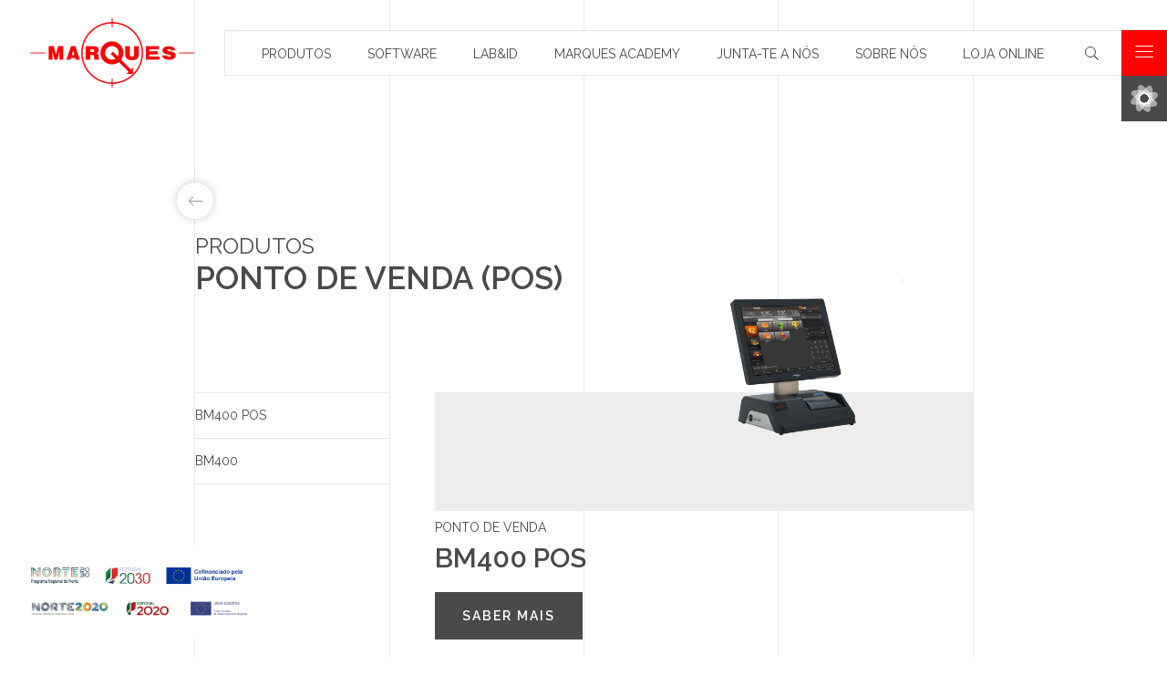

--- FILE ---
content_type: text/html; charset=UTF-8
request_url: https://www.balancasmarques.pt/productos/punto-de-venta/7
body_size: 5302
content:
<!DOCTYPE html>
<html lang="pt">

<head>
    <meta charset="utf-8">
    <meta http-equiv="X-UA-Compatible" content="IE=edge">
    <meta name="viewport" content="width=device-width, initial-scale=1">
    <title>Ponto de Venda (POS) - Balanças Marques - A Fabricar há mais de 50 anos</title>
    <meta name="keywords" content="Balanças comerciais,  Báscula Pesa Camiões,  Balanças Digitais,  Etiquetagem,  Etiquetas,  Balanças Industriais,  Balanças,  Plataformas de Pesagem,  Pesagem,  Pesa Camiões,  Báscula Ponte,  Software De Faturação,  Balanças Touch,  Fabricantes de Balanças">
    <meta name="description" content="A Balanças Marques é uma empresa fabricante de produtos de pesagem, tais como balanças comerciais, balanças industriais, plataformas de pesagem e básculas pesa camiões.">
    <meta name="robots" content="index,follow">
    <meta property="og:title" content="Ponto de Venda (POS) - Balanças Marques - A Fabricar há mais de 50 anos">
    <meta property="og:type" content="website">
    <meta property="og:url" content="https://www.balancasmarques.pt/productos/punto-de-venta/7">
    <meta property="og:image" content="https://www.balancasmarques.pt/resources/images/branding/fb.png">
    <meta property="og:site_name" content="Ponto de Venda (POS) - Balanças Marques - A Fabricar há mais de 50 anos">
    <meta property="og:description" content="A Balanças Marques é uma empresa fabricante de produtos de pesagem, tais como balanças comerciais, balanças industriais, plataformas de pesagem e básculas pesa camiões.">
    <meta name="theme-color" content="#FF0000">

    <link rel="apple-touch-icon" sizes="57x57" href="/resources/images/favicon/apple-icon-57x57.png">
    <link rel="apple-touch-icon" sizes="60x60" href="/resources/images/favicon/apple-icon-60x60.png">
    <link rel="apple-touch-icon" sizes="72x72" href="/resources/images/favicon/apple-icon-72x72.png">
    <link rel="apple-touch-icon" sizes="76x76" href="/resources/images/favicon/apple-icon-76x76.png">
    <link rel="apple-touch-icon" sizes="114x114" href="/resources/images/favicon/apple-icon-114x114.png">
    <link rel="apple-touch-icon" sizes="120x120" href="/resources/images/favicon/apple-icon-120x120.png">
    <link rel="apple-touch-icon" sizes="144x144" href="/resources/images/favicon/apple-icon-144x144.png">
    <link rel="apple-touch-icon" sizes="152x152" href="/resources/images/favicon/apple-icon-152x152.png">
    <link rel="apple-touch-icon" sizes="180x180" href="/resources/images/favicon/apple-icon-180x180.png">
    <link rel="icon" type="image/png" sizes="192x192" href="/resources/images/favicon/android-icon-192x192.png">
    <link rel="icon" type="image/png" sizes="32x32" href="/resources/images/favicon/favicon-32x32.png">
    <link rel="icon" type="image/png" sizes="96x96" href="/resources/images/favicon/favicon-96x96.png">
    <link rel="icon" type="image/png" sizes="16x16" href="/resources/images/favicon/favicon-16x16.png">
    <link rel="manifest" href="/resources/images/favicon/manifest.json">
    <meta name="msapplication-TileColor" content="#ffffff">
    <meta name="msapplication-TileImage" content="/resources/images/favicon/ms-icon-144x144.png">

    <!-- <link rel="stylesheet" href="/resources/css/animate.css">
<link rel="stylesheet" href="/resources/tools/swiper-4.4.1/dist/css/swiper.min.css">
<link rel="stylesheet" href="/resources/tools/sweetalert/sweetalert.css">
<link rel="stylesheet" href="/resources/tools/simplebar/simplebar.css"> -->

    <link rel="stylesheet" href="/resources/css/libs.css">
    <link rel="stylesheet" href="/resources/css/layout.css?v=29.2">

    <!-- Facebook Pixel Code -->
    <script>
        ! function(f, b, e, v, n, t, s) {
            if (f.fbq) return;
            n = f.fbq = function() {
                n.callMethod ?
                    n.callMethod.apply(n, arguments) : n.queue.push(arguments)
            };
            if (!f._fbq) f._fbq = n;
            n.push = n;
            n.loaded = !0;
            n.version = '2.0';
            n.queue = [];
            t = b.createElement(e);
            t.async = !0;
            t.src = v;
            s = b.getElementsByTagName(e)[0];
            s.parentNode.insertBefore(t, s)
        }(window, document, 'script',
            'https://connect.facebook.net/en_US/fbevents.js');
        fbq('init', '1022152841313241');
        fbq('track', 'PageView');
    </script>
    <noscript>
        <img height="1" width="1" src="https://www.facebook.com/tr?id=1022152841313241&ev=PageView
&noscript=1" />
    </noscript>
    <!-- End Facebook Pixel Code -->

</head>

<body id="list-products" class="">
<div class="norte2020 floating-btn">
        <div class="logos-wrapper">
          <a href="/resources/download/Ficha_do_Projeto_Site.pdf" target="_blank" class="compete2020img">
                       <img src="/resources/images/branding/norte2030.png" width="150px">
                   </a>

            <a href="/resources/download/Ficha_Projeto_BM_179511_site.pdf" target="_blank" class="compete2020img">
                 <img src="/resources/images/branding/barra_feder_norte2020.jpg" width="150px">
           </a>
    </div>
</div>
    <div id="main-nav">

        <span class="bg-top"></span>

        <div class="grid grid-menu">
            <span class="line l-1"></span>
            <span class="line l-2"></span>
            <span class="line l-3"></span>
            <span class="line l-4"></span>
            <span class="line l-5"></span>
        </div>

        <div class="controls container-fluid">
            <div class="col-1 col-sm-1">
                <h6>
                    <a href="/">
                        <img src="/resources/images/branding/logo-balancas-branco.svg" width="180" alt="Balancas Marques">
                    </a>
                </h6>
            </div>
            <div class="col-5 col-sm-3">
                <div class="right-align">
                    <a href="#" class="menu-btn">
                        <span></span>
                        <span></span>
                    </a>
                    <a href="#" class="pimenta-marques-btn"></a>
                </div>
            </div>
        </div>

        <div class="menu-content">
            <div class="container">
                <div class="col-1 col-offset-1 col-sm-offset-1 hidden-sm hidden-md show-xs">
                    <div class="search-box">
                        <form action="/pesquisa" method="get">
                            <fieldset>
                                <div class="field"><input type="text" name="sq" placeholder="Pesquisar"></div>
                                <div class="actions"><a href="#" class="search-main-nav"></a></div>
                            </fieldset>
                        </form>
                    </div>
                </div>
                <nav class="col-2">
                    <div class="col-2">
                        <ul>
                            <li>
                                <a href="/lab_id">Lab&id</a>
                            </li>
                            <li>
                                <a href="/produtos">Produtos</a>
                            </li>
                            <li>
                                <a href="/markets">Markets</a>
                            </li>
                            <li class="cases-main-nav">
                                <a href="/sobre-nos">Sobre Nós</a>
                            </li>
                            <li>
                                <a href="https://www.balancasmarques.shop/" target="_blank">Loja Online</a>
                            </li>
                            <li>
                                <a href="/suporte">Suporte</a>
                            </li>
                            <li>
                                <a href="/marques_academy">Marques Academy</a>
                            </li>
                        </ul>
                    </div>
                    <div class="col-2">
                        <ul>
                            <li>
                                <a href="/parceiros">Parceiros</a>
                            </li>
                            <li>
                                <a href="/noticias">Notícias</a>
                            </li>
                            <li>
                                <a href="/contactos">Contactos</a>
                            </li>
                            <li>
                                <a href="/recrutamento">Recrutamento</a>
                            </li>
                            <li>
                                <a href="/blog">blog</a>
                            </li>
                            <li><a href="/livro-reclamacoes">Livro de reclamações</a></li>                        </ul>
                    </div>
                </nav>
                <div class="col-1 col-offset-1 col-sm-offset-1 hidden-xs">
                    <div class="search-box">
                        <form action="/pesquisa" method="get">
                            <fieldset>
                                <div class="field"><input type="text" name="sq" placeholder="Pesquisar"></div>
                                <div class="actions"><a href="#" class="search-main-nav"></a></div>
                            </fieldset>
                        </form>
                    </div>
                </div>
                <div class="social-media">
                    <a target="_blank" href="https://www.linkedin.com/company/balancasmarques/" class="linkedin"></a>
                    <a target="_blank" href="https://www.tiktok.com/@marquesworld" class="tiktok"></a>
                    <a target="_blank" href="https://www.facebook.com/balancasmarques/" class="facebook"></a>
                    <!-- <a target="_blank" href="#" class="twitter"></a> -->
                    <a target="_blank" href="https://www.youtube.com/user/GrupoJPMarques" class="youtube"></a>
                    <a target="_blank" href="https://www.instagram.com/marques.world/" class="instagram"></a>
                </div>
            </div>
            <div class="language">
                <div class="container">
                    <a href="#">
                        <span class="text">pt</span>
                        <span class="arrow"></span>
                    </a>
                </div>
                <div class="modal-languages">
                    <span class="top"></span>
                    <div class="container">
                        <a href="?sitelang=fr_FR"><span class="text">fr</span></a><a href="?sitelang=es_ES"><span class="text">es</span></a><a href="?sitelang=en_GB"><span class="text">en</span></a>                    </div>
                </div>
            </div>
        </div>

    </div>

    <div id="companies" class="hide">

        <div class="grid grid-menu">
            <span class="line l-1"></span>
            <span class="line l-2"></span>
            <span class="line l-3"></span>
            <span class="line l-4"></span>
            <span class="line l-5"></span>
        </div>

        <div class="controls container-fluid">
            <div class="col-1 col-xs-1">
                <h6>
                    <a href="/">
                        <img src="/resources/images/branding/logo-balancas-branco.svg" width="180" alt="Balancas Marques">
                    </a>
                </h6>
            </div>
            <div class="col-5 col-xs-1">
                <div class="right-align">
                    <a href="#" class="pimenta-marques-btn">
                        <span></span>
                        <span></span>
                    </a>
                </div>
            </div>
        </div>

        <div class="tranform-swiper">
            <div class="container-fluid">
                <div class="col-1 col-offset-1">
                    <div class="company">
                        <span class="logo-wrapper">
                            <a href="#"><img src="/resources/images/branding/__logo-balancas-branco.svg" alt="Balancas Marques" width="210"></a>
                            <div class="languages-wrapper">
                                <a href="?sitelang=fr_FR" class="flag">fr</a><span class="lt-border"></span><a href="?sitelang=es_ES" class="flag">es</a><span class="lt-border"></span><a href="?sitelang=en_GB" class="flag">en</a>                                <span class="lt-border"></span>
                                <span class="flag">CN</span>
                            </div>
                        </span>
                        <p>Ao longo de mais de 50 anos, a Balancas Marques desenvolve produtos na área da pesagem comercial e industrial, incorporando as últimas tendências tecnológicas, indo de encontro às necessidades reais dos seus clientes nos mais diversos ambientes comerciais e industriais.</p>
                        <!--<a href="#" class="know-about">Saber mais</a>-->
                    </div>
                </div>
                <div class="col-1">
                    <div class="company">
                        <a target="_blank" href="https://www.sdilab.pt/index/" class="logo-wrapper">
                            <img src="/resources/images/companies/sdi-lab.png" alt="" width="80" alt="Sdi Lab">
                        </a>
                        <p>Dedica-se à Investigação e Desenvolvimento de Software para a indústria e comércio em geral. Criada e inserida no Grupo em 2010.</p>
                        <a target="_blank" href="https://www.sdilab.pt/index/" class="know-about">Saber mais</a>
                    </div>
                </div>
                <div class="col-1">
                    <div class="company">
                        <a target="_blank" href="https://www.europesagem.com/index/" class="logo-wrapper europesagem">
                            <img src="/resources/images/companies/europesagem.svg" alt="Europesagem" width="195">
                        </a>
                        <p>Aquisição em 2004 da totalidade do capital social da EUROPESAGEM - Comércio Internacional de Balanças, Lda, empresa especializada na distribuição de equipamentos de pesagem comercial e industrial (Fundada em 2001).</p>
                        <a target="_blank" href="https://www.europesagem.com/index/" class="know-about">Saber mais</a>
                    </div>
                </div>
                <div class="col-1">
                    <div class="company">
                        <a href="https://www.lxpack.pt/index/" class="logo-wrapper lx-pack">
                            <img src="/resources/images/companies/lx-pack.svg" alt="Lx Pack" width="165">
                        </a>
                        <p>Representante oficial da marca alemã ESPERA, de equipamentos de pesagem e etiquetagem. Criada em 2011.</p>
                        <a href="https://www.lxpack.pt/index/" class="know-about">Saber mais</a>
                    </div>
                </div>
            </div>
            <div class="swiper-pagination"></div>
        </div>

    </div>

    <div id="pages">

        <div id="grid">
            <span class="line l-1"></span>
            <span class="line l-2"></span>
            <span class="line l-3"></span>
            <span class="line l-4"></span>
            <span class="line l-5"></span>
        </div>

        <header class="container-fluid">
            <div class="col-1 col-sm-1">
                <h4><a href="/"><img src="/resources/images/branding/logo-balancas.png" alt="Balanças Marques" width="180"></a></h4>            </div>
            <div class="col-5 col-sm-3">
                <div class="right-align">
                    <ul class="clearfix">
                        <li>
                            <a href="/produtos" >Produtos</a>
                        </li>
                        <li>
                            <a href="/produtos/software/2">Software</a>
                        </li>
                        <li>
                            <a href="/lab_id" >Lab&id</a>
                        </li>
                        <li>
                            <a href="/marques_academy" target="_blank">Marques Academy</a>
                        </li>
                        <li >
                            <a href="/recrutamento" target="_blank">Junta-te a nós</a>
                        </li>
                        <li>
                            <a href="/sobre-nos" >Sobre Nós</a>
                        </li>
                        <li>
                            <a href="https://www.balancasmarques.shop/" target="_blank"> Loja Online </a>
                        </li>
                        <li>
                            <a href="#" class="search-btn"></a>
                        </li>
                        <li>
                            <a href="#" class="menu-btn">
                                <span></span>
                                <span></span>
                                <span></span>
                            </a>
                        </li>
                    </ul>
                    <a href="#" class="pimenta-marques-btn">
                        <span></span>
                    </a>
                </div>
            </div>
        </header>

        
<div class="menu-product">
    <div class="back-wrapper">
        <div class="container">
            <a href="#" class="arrow-go-back"></a>
        </div>
    </div>
    <div class="container">
        <div class="page-title">
            <h6>Produtos</h6>
            <h1>Ponto de Venda (POS)</h1>
        </div>
    </div>
    <div class="push-top">
        <div class="container">
            <div class="col-1">
                <div class="categories-menu-wrapper">
                    <div class="categories-menu" data-simplebar="init" data-simplebar-auto-hide="false">
                        <ul><li><a href="/produtos/ponto-de-venda-pos/bm400-pos/7/264">BM400 POS</a></li><li><a href="/produtos/ponto-de-venda-pos/bm400/7/195">BM400</a></li>
                        </ul>
                    </div>
                </div>
            </div>
            <div class="col-3">
    <div class="featured-product">
        <div class="image-wrapper">
            <span class="bg-blue background"></span>
            <a href="/produtos/ponto-de-venda-pos/bm400-pos/7/264" class="image-holder">
                <img src="https://www.balancasmarques.pt/images/2484_2000x2000.png" alt="BM400 POS" >
            </a>
        </div>
        <div class="text-wrapper">
            <p><a href="/produtos/ponto-de-venda-pos/bm400-pos/7/264">Ponto de venda</a></p>
            <h6><a href="/produtos/ponto-de-venda-pos/bm400-pos/7/264">BM400 POS</a></h6>
            <a href="/produtos/ponto-de-venda-pos/bm400-pos/7/264">Saber mais</a>
        </div>
    </div>
            </div>
        </div>
    </div>
</div>
    <div class="more-products clearfix">
        <div class="container">
            <div class="col-2">
                <div class="products-wrapper">
                    <div class="product">
                        <p><a href="/produtos/ponto-de-venda-pos/bm400/7/195">Ponto de venda com software de faturação ETPOS</a></p>
                        <h3><a href="/produtos/ponto-de-venda-pos/bm400/7/195">BM400</a></h3>
                        <div class="image-wrapper">
                            <a href="/produtos/ponto-de-venda-pos/bm400/7/195" class="bg-color orange">
                                <span class="image-holder">
                                    <img src="https://www.balancasmarques.pt/images/2296_2000x2000.png" alt="BM400">
                                </span>
                            </a>
                        </div>
                    </div>
                </div>
            </div>
        </div>
    </div>
    
        <div id="loading" class="hide">
            <div class="loading-text">
                <!-- <p class="carregando">A carregar</p> -->
                <div class="lds-ring">
                    <div></div>
                    <div></div>
                    <div></div>
                    <div></div>
                </div>
            </div>
        </div>
        <footer>
            <div class="container">
                <div class="newsletter-wrapper">
                    <div class="clearfix">
                        <a href="/" class="logo-footer"><img src="/resources/images/branding/logo-balancas-footer.svg" alt="Balanças Marques"> </a>
                        <div class="newsletter">
                            <form class="ajax-submit" data-action="/ajax/newsletter.php">
                                <fieldset>
                                    <div class="field">
                                        <input type="email" placeholder="Subscrever newsletter" name="newsletterE" class="required" required>
                                    </div>
                                    <div class="actions">
                                        <a href="#" class="form-submit">Inscrever</a>
                                    </div>
                                </fieldset>
                            </form>
                        </div>
                    </div>
                </div>
                <div class="content-footer">
                    <div>
                        <div class="menu-item">
                            <ul>
                                <li>
                                    <h6><a href="/lab_id">LAB I&D</a></h6>
                                </li>
                                <li><a href="/lab_id">Nosso ADN</a></li>
                                <!-- <li><a href="#">Criamos Tedências</a></li> -->
                                <li><a href="/lab_id/#inovacao-produto">Inovação em Produto </a></li>
                                <li><a href="/lab_id/#inovacao-operacoes-producao">Inovação em Operações /Produção </a></li>
                            </ul>
                        </div>
                        <div class="menu-item">
                            <ul>
                                <li>
                                    <h6><a href="/produtos">Produtos</a></h6>
                                </li>
                                <!-- <li><a href="#">Comercial</a></li>
                                <li><a href="#">Industrial</a></li> -->
                                <li><a href="/produtos/balancas-comerciais/6" >Balanças Comerciais</a></li><li><a href="/produtos/basculas-ponte/5" >Básculas-Ponte </a></li><li><a href="/produtos/balancas-e-plataformas-de-pesagem-industriais/4" >Balanças e Plataformas de pesagem Industriais</a></li><li><a href="/produtos/balancas-de-precisao/10" >Balanças de Precisão</a></li><li><a href="/produtos/visores-de-peso/8" >Visores de peso</a></li><li><a href="/produtos/ponto-de-venda-pos/7" >Ponto de Venda (POS)</a></li><li><a href="/produtos/software/2" >Software</a></li><li><a href="https://www.callmarques.pt" target="_blank">Serviços de Calibração e Verificação</a></li>                            </ul>
                        </div>
                        <!-- <div class="menu-item">
                            <ul>
                                <li><h6>CASES</h6></li>
                                <li><a href="#">Indústria</a></li>
                                <li><a href="#">Produto</a></li>
                                <li><a href="#">Operações</a></li>
                                <li><a href="#">Negócio</a></li>
                            </ul>
                        </div> -->
                        <div class="menu-item">
                            <ul>
                                <li>
                                    <h6><a href="/markets">Markets</a></h6>
                                </li>
                                <!-- <li><a href="#">Aplicações</a></li> -->
                            </ul>
                        </div>
                        <div class="menu-item not-last">
                            <ul>
                                <li>
                                    <h6><a href="/sobre-nos">Sobre Nós</a></h6>
                                </li>
                                <li><a href="/sobre-nos">Quem Somos</a></li>
                                <li><a href="/sobre-nos/#responsabilidade-social">Responsabilidade Social</a></li>
                                <li><a href="/politica-qualidade">Política da Qualidade</a></li>
                                <li><a href="/certificacao">Certificações</a></li>
                                <li><a href="/recrutamento">Recrutamento</a></li>
                                <li><a href="/noticias">Notícias</a></li>
                                <li><a href="/politica-privacidade/#politica-privacidade">Política de privacidade</a></li>
                                <li><a href="/politica-privacidade/#termos-de-utilizacao">Termos de utilização</a></li>
                            </ul>
                        </div>
                        <div class="menu-item support">
                            <ul>
                                <li>
                                    <h6><a href="/suporte">Suporte</a></h6>
                                </li>
                                <li><h6><a href="/livro-reclamacoes">Livro de reclamações</a></h6></li>                            </ul>
                        </div>

                        <!-- <div class="menu-item partners-footer">
                            <ul>
                                <li><h6><a href="/parceiros">PARTNERS</a></h6></li>
                            </ul>
                        </div> -->
                    </div>
                    <div class="support-social">
                        <div class="social-media">
                            <a target="_blank" href="https://www.linkedin.com/company/balancasmarques/" class="linkedin"></a>
                            <a target="_blank" href="https://www.tiktok.com/@marquesworld" class="tiktok"></a>
                            <a target="_blank" href="https://www.facebook.com/balancasmarques/" class="facebook"></a>
                            <!-- <a target="_blank" href="#" class="twitter"></a> -->
                            <a target="_blank" href="https://www.youtube.com/user/GrupoJPMarques" class="youtube"></a>
                            <a target="_blank" href="https://www.instagram.com/marques.world/" class="instagram"></a>
                        </div>

                    </div>
                </div>
            </div>
            <div class="choose-language">
                <div class="container" >
                    <a href="#" class="open-lang">
                        <span class="text" >pt</span>
                        <span class="arrow"></span>
                    </a>

                </div>
                <div class="menu-flags">
                    <span class="top"></span>
                    <span class="bottom">
                        <div class="container">
                            <ul>
                                <li><a href="?sitelang=fr_FR"><span class="text">fr</span></a></li><li><a href="?sitelang=es_ES"><span class="text">es</span></a></li><li><a href="?sitelang=en_GB"><span class="text">en</span></a></li>                            </ul>
                        </div>
                    </span>
                </div>
            </div>
        </footer>

    </div>

    
    <span id="translation-options" class="hide" data-btnviewmode="Ver mais"></span>
    <span id="translation-options-less" class="hide" data-btnviewless="Ver menos"></span>

    <script src="/resources/tools/jquery/jquery-3.3.1.min.js"></script>

    <script src="/resources/tools/libs.php"></script>
    <script src="/resources/tools/trumbowyg/trumbowyg.min.js"></script>
    <link rel="stylesheet" href="/resources/tools/trumbowyg/ui/trumbowyg.min.css">

    <!-- <script src="/resources/js/core.js?v=1.0.4"></script> -->
    <script src="/resources/js/core.min.js?v=2.0"></script>
    <script src="/resources/js/forms.js?v=7"></script>

    <!-- Global site tag (gtag.js) - Google Analytics -->
    <script async src="https://www.googletagmanager.com/gtag/js?id=G-8SD8D3R43F"></script>
    <script>
        window.dataLayer = window.dataLayer || [];

        function gtag() {
            dataLayer.push(arguments);
        }
        gtag('js', new Date());

        gtag('config', 'G-8SD8D3R43F');
    </script>

    <!-- Google Tag Manager -->
    <script>
        (function(w, d, s, l, i) {
            w[l] = w[l] || [];
            w[l].push({
                'gtm.start': new Date().getTime(),
                event: 'gtm.js'
            });
            var f = d.getElementsByTagName(s)[0],
                j = d.createElement(s),
                dl = l != 'dataLayer' ? '&l=' + l : '';
            j.async = true;
            j.src =
                'https://www.googletagmanager.com/gtm.js?id=' + i + dl;
            f.parentNode.insertBefore(j, f);
        })(window, document, 'script', 'dataLayer', 'GTM-PQPZ659');
    </script>
    <!-- End Google Tag Manager -->

    <!-- Google Tag Manager (noscript) -->
    <noscript><iframe src="https://www.googletagmanager.com/ns.html?id=GTM-PQPZ659" height="0" width="0" style="display:none;visibility:hidden"></iframe></noscript>
    <!-- End Google Tag Manager (noscript) -->
</body>

</html>


--- FILE ---
content_type: image/svg+xml
request_url: https://www.balancasmarques.pt/resources/images/icons/search-main-nav.svg
body_size: 623
content:
<?xml version="1.0" encoding="UTF-8"?>
<svg width="15px" height="15px" viewBox="0 0 15 15" version="1.1" xmlns="http://www.w3.org/2000/svg" xmlns:xlink="http://www.w3.org/1999/xlink">
    <!-- Generator: Sketch 52.1 (67048) - http://www.bohemiancoding.com/sketch -->
    <title>Group 3</title>
    <desc>Created with Sketch.</desc>
    <g id="www" stroke="none" stroke-width="1" fill="none" fill-rule="evenodd">
        <g id="menu" transform="translate(-1303.000000, -246.000000)" stroke="#FFFFFF">
            <g id="pesquisa" transform="translate(1066.000000, 229.000000)">
                <g id="Group-3" transform="translate(237.000000, 17.000000)">
                    <circle id="Oval" cx="6" cy="6" r="5.5"></circle>
                    <path d="M14.5,14.5 L10,10" id="Path-2"></path>
                </g>
            </g>
        </g>
    </g>
</svg>

--- FILE ---
content_type: image/svg+xml
request_url: https://www.balancasmarques.pt/resources/images/companies/europesagem.svg
body_size: 22106
content:
<?xml version="1.0" encoding="UTF-8"?>
<svg width="196px" height="55px" viewBox="0 0 196 55" version="1.1" xmlns="http://www.w3.org/2000/svg" xmlns:xlink="http://www.w3.org/1999/xlink">
    <!-- Generator: Sketch 52.1 (67048) - http://www.bohemiancoding.com/sketch -->
    <title>Bitmap</title>
    <desc>Created with Sketch.</desc>
    <g id="www" stroke="none" stroke-width="1" fill="none" fill-rule="evenodd">
        <g id="logotipos-empresas2" transform="translate(-837.000000, -295.000000)">
            <g id="Group-2" transform="translate(821.000000, 295.000000)">
                <image id="Bitmap" x="16.584" y="0.107692308" width="194.832" height="53.6615385" xlink:href="[data-uri]"></image>
            </g>
        </g>
    </g>
</svg>

--- FILE ---
content_type: image/svg+xml
request_url: https://www.balancasmarques.pt/resources/images/icons/search-icon.svg
body_size: 635
content:
<?xml version="1.0" encoding="UTF-8"?>
<svg width="15px" height="15px" viewBox="0 0 15 15" version="1.1" xmlns="http://www.w3.org/2000/svg" xmlns:xlink="http://www.w3.org/1999/xlink">
    <!-- Generator: Sketch 52.1 (67048) - http://www.bohemiancoding.com/sketch -->
    <title>pesquisa</title>
    <desc>Created with Sketch.</desc>
    <g id="www" stroke="none" stroke-width="1" fill="none" fill-rule="evenodd">
        <g id="home" transform="translate(-1399.000000, -88.000000)">
            <g id="menu" transform="translate(85.000000, 57.000000)">
                <g id="pesquisa" transform="translate(1314.000000, 31.000000)">
                    <circle id="Oval" stroke="#4A4A4A" cx="6" cy="6" r="5.5"></circle>
                    <path d="M14.5,14.5 L10,10" id="Path-2" stroke="#000000"></path>
                </g>
            </g>
        </g>
    </g>
</svg>

--- FILE ---
content_type: image/svg+xml
request_url: https://www.balancasmarques.pt/resources/images/companies/lx-pack.svg
body_size: 4678
content:
<?xml version="1.0" encoding="UTF-8"?>
<svg width="162px" height="34px" viewBox="0 0 162 34" version="1.1" xmlns="http://www.w3.org/2000/svg" xmlns:xlink="http://www.w3.org/1999/xlink">
    <!-- Generator: Sketch 52.1 (67048) - http://www.bohemiancoding.com/sketch -->
    <title>Group 21</title>
    <desc>Created with Sketch.</desc>
    <defs>
        <polygon id="path-1" points="0.3115 0.3784 16 0.3784 16 21.3014 0.3115 21.3014"></polygon>
    </defs>
    <g id="www" stroke="none" stroke-width="1" fill="none" fill-rule="evenodd">
        <g id="logotipos-empresas2" transform="translate(-1119.000000, -305.000000)">
            <g id="Group-4" transform="translate(1087.000000, 305.000000)">
                <g id="Group-21" transform="translate(32.000000, 0.000000)">
                    <polygon id="Fill-1" fill="#FEFEFE" points="38.2812 23.5381 31.6802 16.9991 38.2812 10.4621 44.8812 17.0001"></polygon>
                    <polygon id="Fill-2" fill="#FEFEFE" points="17.1601 23.5381 10.5601 17.0001 17.1601 10.4621 23.7611 17.0001"></polygon>
                    <polygon id="Fill-3" fill="#FEFEFE" points="21.1212 27.4615 27.7212 33.9995 34.3212 27.4615 27.7212 20.9235"></polygon>
                    <polygon id="Fill-4" fill="#FEFEFE" points="6.5997 -0.0002 -0.0003 6.5378 6.5997 13.0768 13.2007 6.5378"></polygon>
                    <polygon id="Fill-5" fill="#FEFEFE" points="38.2815 -0.0002 31.6805 6.5378 38.2815 13.0768 44.8815 6.5378"></polygon>
                    <polygon id="Fill-6" fill="#FEFEFE" points="48.8418 23.5381 42.2408 16.9991 48.8418 10.4621 55.4418 17.0001"></polygon>
                    <polygon id="Fill-7" fill="#FEFEFE" points="27.7207 23.5381 21.1207 17.0001 27.7207 10.4621 34.3207 17.0001"></polygon>
                    <polygon id="Fill-8" fill="#FEFEFE" points="31.6809 27.4615 38.2819 33.9995 44.8809 27.4615 38.2819 20.9235"></polygon>
                    <polygon id="Fill-9" fill="#FEFEFE" points="61.0424 6.3388 64.7604 6.3388 64.7604 23.9478 75.8854 23.9478 75.8854 27.3018 61.0424 27.3018"></polygon>
                    <polygon id="Fill-10" fill="#FEFEFE" points="85.2412 16.791 88.9292 11.49 92.8292 11.49 87.2062 19.216 93.0712 27.302 89.0802 27.302 85.1502 21.672 81.2512 27.302 77.3512 27.302 83.1862 19.247 77.5632 11.49 81.5532 11.49"></polygon>
                    <g id="Group-20" transform="translate(95.000000, 6.000000)">
                        <path d="M8.4907,10.9101 C10.8187,10.9101 12.1787,9.5321 12.1787,7.7361 L12.1787,7.6761 C12.1787,5.6091 10.7277,4.5021 8.4007,4.5021 L4.8027,4.5021 L4.8027,10.9101 L8.4907,10.9101 Z M0.1477,0.3391 L8.7927,0.3391 C13.8417,0.3391 16.8947,3.3041 16.8947,7.5861 L16.8947,7.6461 C16.8947,12.4971 13.0857,15.0131 8.3397,15.0131 L4.8027,15.0131 L4.8027,21.3021 L0.1477,21.3021 L0.1477,0.3391 Z" id="Fill-11" fill="#FEFEFE"></path>
                        <path d="M27.955,15.6421 L27.955,14.8331 C27.17,14.4731 26.142,14.2341 25.023,14.2341 C23.058,14.2341 21.849,15.0131 21.849,16.4511 L21.849,16.5101 C21.849,17.7381 22.876,18.4571 24.358,18.4571 C26.504,18.4571 27.955,17.2881 27.955,15.6421 M17.405,16.6901 L17.405,16.6301 C17.405,13.1261 20.096,11.5091 23.935,11.5091 C25.567,11.5091 26.746,11.7791 27.895,12.1671 L27.895,11.8991 C27.895,10.0121 26.716,8.9631 24.419,8.9631 C22.665,8.9631 21.426,9.2931 19.945,9.8321 L18.796,6.3581 C20.579,5.5801 22.333,5.0711 25.084,5.0711 C27.593,5.0711 29.407,5.7291 30.555,6.8681 C31.764,8.0661 32.309,9.8321 32.309,11.9891 L32.309,21.3021 L27.865,21.3021 L27.865,19.5651 C26.746,20.7931 25.204,21.6011 22.967,21.6011 C19.915,21.6011 17.405,19.8641 17.405,16.6901" id="Fill-13" fill="#FEFEFE"></path>
                        <path d="M34.4306,13.3657 L34.4306,13.3057 C34.4306,8.7237 37.9676,4.9507 42.9256,4.9507 C45.9786,4.9507 47.8836,5.9687 49.3946,7.6457 L46.5826,10.6407 C45.5556,9.5627 44.5276,8.8737 42.8956,8.8737 C40.5976,8.8737 38.9646,10.8807 38.9646,13.2467 L38.9646,13.3057 C38.9646,15.7617 40.5676,17.7387 43.0766,17.7387 C44.6186,17.7387 45.6766,17.0787 46.7946,16.0317 L49.4856,18.7257 C47.9126,20.4327 46.0996,21.6607 42.8646,21.6607 C37.9976,21.6607 34.4306,17.9487 34.4306,13.3657" id="Fill-15" fill="#FEFEFE"></path>
                        <g id="Group-19" transform="translate(51.000000, 0.000000)">
                            <mask id="mask-2" fill="white">
                                <use xlink:href="#path-1"></use>
                            </mask>
                            <g id="Clip-18"></g>
                            <polygon id="Fill-17" fill="#FEFEFE" mask="url(#mask-2)" points="0.3115 0.3784 4.9055 0.3784 4.9055 11.0894 10.2875 5.2504 15.7895 5.2504 9.6225 11.5694 16.0005 21.3014 10.6795 21.3014 6.5385 14.7134 4.9055 16.4204 4.9055 21.3014 0.3115 21.3014"></polygon>
                        </g>
                    </g>
                </g>
            </g>
        </g>
    </g>
</svg>

--- FILE ---
content_type: image/svg+xml
request_url: https://www.balancasmarques.pt/resources/images/icons/go-back.svg
body_size: 884
content:
<?xml version="1.0" encoding="UTF-8"?>
<svg width="18px" height="12px" viewBox="0 0 18 12" version="1.1" xmlns="http://www.w3.org/2000/svg" xmlns:xlink="http://www.w3.org/1999/xlink">
    <!-- Generator: Sketch 52.5 (67469) - http://www.bohemiancoding.com/sketch -->
    <title>Page 1</title>
    <desc>Created with Sketch.</desc>
    <g id="Page-1" stroke="none" stroke-width="1" fill="none" fill-rule="evenodd">
        <g id="seta" transform="translate(9.000000, 6.000000) rotate(-270.000000) translate(-9.000000, -6.000000) translate(-11.000000, -14.000000)" fill="#9B9EA0">
            <path d="M24.6465,22.6465 L20.5,26.793 L20.5,12 C20.5,11.7235 20.276,11.5 20,11.5 C19.724,11.5 19.5,11.7235 19.5,12 L19.5,26.793 L15.3535,22.6465 C15.263,22.556 15.138,22.5 15,22.5 C14.724,22.5 14.5,22.7235 14.5,23 C14.5,23.138 14.556,23.263 14.6465,23.3535 L19.6465,28.3535 C19.737,28.4445 19.862,28.5 20,28.5 C20.138,28.5 20.263,28.4445 20.3535,28.3535 L25.3535,23.3535 C25.444,23.263 25.5,23.138 25.5,23 C25.5,22.7235 25.276,22.5 25,22.5 C24.862,22.5 24.737,22.556 24.6465,22.6465 Z" id="Page-1"></path>
        </g>
    </g>
</svg>

--- FILE ---
content_type: image/svg+xml
request_url: https://www.balancasmarques.pt/resources/images/icons/youtube.svg
body_size: 1191
content:
<?xml version="1.0" encoding="UTF-8"?>
<svg width="16px" height="12px" viewBox="0 0 16 12" version="1.1" xmlns="http://www.w3.org/2000/svg" xmlns:xlink="http://www.w3.org/1999/xlink">
    <!-- Generator: Sketch 52.1 (67048) - http://www.bohemiancoding.com/sketch -->
    <title>Shape</title>
    <desc>Created with Sketch.</desc>
    <g id="www" stroke="none" stroke-width="1" fill="none" fill-rule="evenodd" opacity="0.501897321">
        <g id="home" transform="translate(-1153.000000, -6553.000000)" fill="#868A8D" fill-rule="nonzero">
            <g id="footer" transform="translate(0.000000, 6134.000000)">
                <g id="social" transform="translate(1098.000000, 418.000000)">
                    <path d="M67.5047504,1 L58.2778422,1 C56.4675383,1 55,2.51144571 55,4.37591233 L55,9.12639192 C55,10.9908585 56.4675383,12.5023042 58.2778422,12.5023042 L67.5047504,12.5023042 C69.3150544,12.5023042 70.7825926,10.9908585 70.7825926,9.12639192 L70.7825926,4.37591233 C70.7825926,2.51144571 69.3150544,1 67.5047504,1 Z M65.2879685,6.98227998 L60.9722433,9.10220371 C60.8572464,9.15868987 60.7244127,9.07233867 60.7244127,8.94113703 L60.7244127,4.56878333 C60.7244127,4.43571292 60.8607384,4.3494675 60.975975,4.40962068 L65.2917002,6.66205066 C65.4200148,6.72900898 65.4177895,6.9185303 65.2879685,6.98227998 Z" id="Shape"></path>
                </g>
            </g>
        </g>
    </g>
</svg>

--- FILE ---
content_type: image/svg+xml
request_url: https://www.balancasmarques.pt/resources/images/icons/instagram.svg
body_size: 2653
content:
<?xml version="1.0" encoding="UTF-8"?>
<svg width="14px" height="14px" viewBox="0 0 14 14" version="1.1" xmlns="http://www.w3.org/2000/svg" xmlns:xlink="http://www.w3.org/1999/xlink">
    <!-- Generator: Sketch 52.1 (67048) - http://www.bohemiancoding.com/sketch -->
    <title>instagram-logo</title>
    <desc>Created with Sketch.</desc>
    <g id="www" stroke="none" stroke-width="1" fill="none" fill-rule="evenodd" opacity="0.501897321">
        <g id="home" transform="translate(-1184.000000, -6552.000000)" fill="#868A8D" fill-rule="nonzero">
            <g id="footer" transform="translate(0.000000, 6134.000000)">
                <g id="social" transform="translate(1098.000000, 418.000000)">
                    <g id="instagram-logo" transform="translate(86.000000, 0.000000)">
                        <path d="M9.76169987,0 L3.72058841,0 C1.66905721,0 0,1.70344807 0,3.79715097 L0,9.96244472 C0,12.056229 1.66905721,13.7595957 3.72058841,13.7595957 L9.76169987,13.7595957 C11.8133906,13.7595957 13.4824478,12.0561476 13.4824478,9.96244472 L13.4824478,3.79715097 C13.4825275,1.70344807 11.8133906,0 9.76169987,0 Z M12.2862994,9.96244472 C12.2862994,11.3830699 11.1537904,12.5387777 9.76177961,12.5387777 L3.72058841,12.5387777 C2.32865739,12.5388591 1.19622811,11.3830699 1.19622811,9.96244472 L1.19622811,3.79715097 C1.19622811,2.37660712 2.32865739,1.22081801 3.72058841,1.22081801 L9.76169987,1.22081801 C11.1537106,1.22081801 12.2862197,2.37660712 12.2862197,3.79715097 L12.2862197,9.96244472 L12.2862994,9.96244472 Z" id="Shape"></path>
                        <path d="M6.74122389,3.33446094 C4.82558419,3.33446094 3.26713821,4.92494265 3.26713821,6.87996062 C3.26713821,8.8348972 4.82558419,10.4252975 6.74122389,10.4252975 C8.65686358,10.4252975 10.2153096,8.8348972 10.2153096,6.87996062 C10.2153096,4.92494265 8.65686358,3.33446094 6.74122389,3.33446094 Z M6.74122389,9.20439812 C5.48526412,9.20439812 4.46336632,8.16165676 4.46336632,6.87987923 C4.46336632,5.59802031 5.48518437,4.55519756 6.74122389,4.55519756 C7.9972634,4.55519756 9.01908145,5.59802031 9.01908145,6.87987923 C9.01908145,8.16165676 7.99718366,9.20439812 6.74122389,9.20439812 Z" id="Shape"></path>
                        <path d="M10.3610101,2.29928865 C10.1305369,2.29928865 9.90413076,2.39451245 9.74136399,2.56135758 C9.57779973,2.72738883 9.4837762,2.95853038 9.4837762,3.19455519 C9.4837762,3.42984752 9.57787948,3.66090767 9.74136399,3.8277528 C9.90405101,3.99378405 10.1305369,4.08982174 10.3610101,4.08982174 C10.5922809,4.08982174 10.8179693,3.99378405 10.9814538,3.8277528 C11.1449383,3.66090767 11.2382441,3.42976613 11.2382441,3.19455519 C11.2382441,2.95853038 11.1449383,2.72738883 10.9814538,2.56135758 C10.8187668,2.39451245 10.5922809,2.29928865 10.3610101,2.29928865 Z" id="Shape"></path>
                    </g>
                </g>
            </g>
        </g>
    </g>
</svg>

--- FILE ---
content_type: text/javascript
request_url: https://www.balancasmarques.pt/resources/js/core.min.js?v=2.0
body_size: 4353
content:
function ModalOpen(){}function AboutPageMenu(){"history"==$("body").attr("id")&&($(window).scrollTop()<$(".history-texts").offset().top&&($(".nav-inside-2 .ball").removeClass("active"),$(".nav-inside-2 .ball.p1").addClass("active")),$(window).scrollTop()<$(".benefits").offset().top-$(window).height()&&$(window).scrollTop()>$(".history-texts").offset().top-$(window).height()&&($(".nav-inside-2 .ball").removeClass("active"),$(".nav-inside-2 .ball.p2").addClass("active")),$(window).scrollTop()<$(".responsability").offset().top-$(window).height()&&$(window).scrollTop()>$(".benefits").offset().top-$(window).height()&&($(".nav-inside-2 .ball").removeClass("active"),$(".nav-inside-2 .ball.p3").addClass("active")),$(window).scrollTop()>$(".responsability").offset().top-$(window).height()&&($(".nav-inside-2 .ball").removeClass("active"),$(".nav-inside-2 .ball.p4").addClass("active")))}function ProductPosition(){$("#products-categories .category").each(function(e,a){position=e+1,topDiv=$(a).offset().top,$(".nav-inside-2 .p"+position).data("top-check",topDiv)})}function ProductsMenu(){"products-categories"==$("body").attr("id")&&$(".nav-inside-2 .ball").each(function(e,a){$(window).scrollTop()>$(a).data("top-check")-$(window).height()&&($(".nav-inside-2 .ball").removeClass("active"),$(a).addClass("active"))})}function MoreProductsFix(){$(window).width()>=992.9&&($(".more-products .product .image-wrapper .bg-color .image-holder").each(function(e,a){var n=$(a).width()+100;$(a).parent().css("width",n),$(a).parents(".product").css("width",n+50)}),$(".more-products .col-2:nth-child(2n) .product .image-wrapper .bg-color .image-holder").each(function(e,a){var n=$(a).parents(".products-wrapper").width(),t=$(a).parents(".product").width();n-=t,$(a).parents(".product").css("padding-left",n)}))}function footer_Fix(){var e=$(window).scrollTop(),a=$("footer").offset().top-$(window).height()+150,n=$("footer").offset().top-$(window).height()-250;if("recruitment"==$("body").attr("id"))var a=$("footer").offset().top-$(window).height()+400;e>=a?($("#home .nav-inside").fadeOut(),$("#history .nav-inside-2").fadeOut(),$("header").fadeOut().addClass("fadeout-hide")):$("header").hasClass("fadeout-hide")&&($("#home .nav-inside").fadeIn(),$("#history .nav-inside-2").fadeIn(),$("header").fadeIn().removeClass("fadeout-hide")),e>=n?$("#product-detail .banner-product .arrow-down.fixed-arrow").addClass("animated fadeOut"):$("#product-detail .banner-product .arrow-down.fixed-arrow").removeClass("fadeOut").addClass("animated fadeIn")}function bannersFix(){var e=400*$("#lab_id .text-about-page .gif-holder").width()/800;$("#lab_id .text-about-page .gif-holder").css("height",e),$("#lab_id .text-about-page .image-wrapper").css("height",e-75);var a=750*$("#home .layer-1 .banner .background-wrapper .bg-image").width()/1200;a>750?$("#home .layer-1 .banner .background-wrapper .bg-image").css("height",750):$("#home .layer-1 .banner .background-wrapper .bg-image").css("height",a)}function socialNavFix(){var e=$("#main-nav .cases-main-nav").offset().top,a=$("#main-nav .menu-content").offset().top;e-=a,$("#main-nav .social-media").css("top",e)}function companyFix(){maxHeight=0,$("#companies .company .logo-wrapper").each(function(e,a){$(a).height()>maxHeight&&(maxHeight=$(a).height())}),$("#companies .company .logo-wrapper").css("min-height",maxHeight),maxHeight2=0,$("#companies .company p").each(function(e,a){$(a).height()>maxHeight2&&(maxHeight2=$(a).height())}),$("#companies .company p").css("min-height",maxHeight2)}function navInsideLeft(){var e=$("header h1 a img, header h4 a img").offset().left;e+=8,$(".nav-inside").css("left",e),$(".nav-inside-2").css("left",e)}function newsFix(){var e=$("#news .news-wrapper .news .image-holder").width();$("#news .news-wrapper .news .image-holder").css("height",e);var a=$("#home .layer-1 .news-wrapper .news .image-holder").width();$("#home .layer-1 .news-wrapper .news .image-holder").css("height",a)}var positions=[];function Get_Positions_Layer1(){if("home"==$("body").attr("id")){var e=$(window).height();positions[0]=0,positions[1]=$("#home .layer-1 .about-numbers").offset().top-e}}var ReachedNumbersCheckpoint=!1,isMoving=!1;function Findout_Section(){var e=window.scrollY;!ReachedNumbersCheckpoint&&e>=positions[1]&&($("#n1").animateNumber({number:50},1500),setTimeout(function(){$("#n2").animateNumber({number:20},1500)},300),setTimeout(function(){$("#n3").animateNumber({number:100},1500)},600),setTimeout(function(){$("#n4").animateNumber({number:1e4},1500)},900),ReachedNumbersCheckpoint=!0)}var Homepage=function(){this.Active_Slide=0,this.Slides=$(".slides"),this.Slides_Nav=$(".nav-inside a"),this.Init()},mobileOptions={animateThreshold:-150,scrollPollInterval:10};function arrow_Fixed(){if($("#product-detail .banner-product .arrow-down").length>0){var e=$("#product-detail .banner-product .arrow-down").offset().left;$(window).scrollTop()>400?$("#product-detail .banner-product .arrow-down").addClass("fixed-arrow").css("left",e):$("#product-detail .banner-product .arrow-down").removeClass("fixed-arrow").css("left","auto")}}function interval(e,a,n){var t,i,o=(t=a,i=n,function(){if(void 0===i||i-- >0){setTimeout(o,t);try{e.call(null)}catch(a){throw i=0,a.toString()}}});setTimeout(o,a)}function Layer4_Banner(){var e=$("#home .layer-4 .banner-2").width();$("#home .layer-4 .banner-2 .banner-image").css("height",666*e/1270)}function Product_Categories(){var e=265*$(window).width()/1600;e+=92,$("#products-categories .alg-l .banner h2").css("left",e),$("#products-categories .banner h2").each(function(e,a){var n=$(a).height();n/=2,$(a).css("margin-top",-n)})}function Nav_Position(){var e=0;e=$("#main-nav .menu-content").outerHeight()+($("#main-nav .menu-content").offset().top-$(window).scrollTop()),e+=60,$("body").data("nav-position",e)}function Product_list(){$("#list-products .menu-product .categories-menu").removeAttr("style");var e=$("#list-products .menu-product .featured-product").outerHeight(),a=$("#list-products .menu-product .categories-menu ul").height();a>e&&a>400&&$("#list-products .menu-product .categories-menu").css("height",e)}function Product_Details(){}Homepage.prototype.Init=function(){var e=this;this.Scroll_Slide(),this.Init_Banner_Gallery(),$(this.Slides_Nav).each(function(a,n){$(n).click(function(){$(this).hasClass("active")||e.Go_To_Slide(a)})}),992>=$(window).width()&&$(".next-slide").each(function(e,a){$(a).click(function(e){e.preventDefault(),$(a).addClass("animated fadeOutUp"),$(a).parent().next().hide().removeClass("hide").addClass("op-0").show().addClass("op-1 animated fadeInUp"),768>=$(window).width()?$(a).parent().next().find(".aniview").AniView(mobileOptions):$(a).parent().next().find(".aniview").AniView(),setTimeout(function(){$(a).hide()},1e3),Layer4_Banner()})})},Homepage.prototype.Go_To_Slide=function(e){var a=this,n=a.Active_Slide;$(this.Slides).eq(this.Active_Slide).addClass("animated fadeOutUp").removeClass("slideInUp"),setTimeout(function(){$(a.Slides).eq(n).addClass("hide"),$(a.Slides).eq(e).removeClass("hide").show().addClass("animated fadeInUp").removeClass("fadeOutUp")},750),$("html, body").animate({scrollTop:0}),$(this.Slides_Nav).eq(e).addClass("active"),$(this.Slides_Nav).eq(this.Active_Slide).removeClass("active");var t=$(this.Slides_Nav).eq(e).data("slug");window.history.pushState("index","Index",t),this.Active_Slide=e},Homepage.prototype.Scroll_Slide=function(){var e=this;$(window).scroll(function(){var a=parseInt($(window).scrollTop()),n=parseInt($("body").height()-parseInt($(window).height()));if(!(992>=$(window).width())&&a>=n){if(isMoving)return;isMoving=!0;var t=e.Active_Slide,i=e.Active_Slide+1;if(i>e.Slides_Nav.length-1)isMoving=!1,footer_Fix();else{$(window).width()>=0&&($("#loading").removeClass("hide"),$("body").addClass("modal-open"),$("html").addClass("modal-open"),setTimeout(function(){$("#loading").addClass("hide"),$("body").removeClass("modal-open"),$("html").removeClass("modal-open")},1250)),$("html, body").animate({scrollTop:0},400,function(){}),$(e.Slides).eq(t).addClass("animated fadeOutUp").removeClass("slideInUp"),setTimeout(function(){$(e.Slides).eq(t).addClass("hide"),$(e.Slides).eq(i).removeClass("hide").show().addClass("animated fadeInUp").removeClass("fadeOutUp"),isMoving=!1},1150),1==i&&setTimeout(function(){$(".layer-2 .aniview").AniView()},2e3),2==i&&setTimeout(function(){$(".layer-3 .aniview").AniView()},2e3),3==i&&setTimeout(function(){Layer4_Banner(),$(".layer-4 .aniview").AniView()},2e3),e.Slides_Nav.eq(t).removeClass("active"),e.Slides_Nav.eq(i).addClass("active"),e.Active_Slide=i;var o=$(e.Slides_Nav).eq(i).data("slug");window.history.pushState("index","Index",o)}}})},Homepage.prototype.Init_Banner_Gallery=function(){var e=this;e.Active_Banner=0;var a=$(".banner .background-wrapper .item"),n=$(".banner .texts-wrapper .item");e.Banner_Backgrounds=a,e.Banner_Texts=n,$(n).each(function(e,a){e>0&&$(a).fadeOut(0)}),$(window).width()>768?e.Bannner_Styles_Current={top:0,left:"10%",width:"90%"}:e.Bannner_Styles_Current={top:0,left:0,width:"100%"},e.Bannner_Styles_Next={left:"-108%"},$(a).each(function(a,n){a>0?($(n).css(e.Bannner_Styles_Next),a>1&&$(n).fadeOut(0),$(e.Banner_Texts).eq(a).fadeOut(0)):$(n).find(".away-backdrop").fadeOut()}),e.Total_Banners=$(a).length,e.Banner_Controls=$(".banner .controls a"),$(e.Banner_Controls).each(function(a,n){$(n).click(function(n){n.preventDefault(),e.Banner_Gallery_Go_To(a)})}),e.Banner_Periodical=interval(function(){e.Banner_Gallery_Auto_Rotate()},3e3,20)},Homepage.prototype.Banner_Gallery_Go_To=function(e){var a=this,n=a.Active_Banner,t=e,i=t+1;i>a.Total_Banners-1&&(i=0),$(a.Banner_Controls).eq(n).removeClass("active"),$(a.Banner_Controls).eq(e).addClass("active"),$(a.Banner_Backgrounds).eq(e).animate(a.Bannner_Styles_Current,400,function(){$(a.Banner_Backgrounds).eq(n).css(a.Bannner_Styles_Next),$(a.Banner_Backgrounds).eq(n).fadeOut()}),$(a.Banner_Backgrounds).eq(e).find(".away-backdrop").fadeOut(),$(a.Banner_Backgrounds).each(function(e,a){e!=t&&e!=i&&e!=n&&$(a).fadeOut(0),e==i&&($(a).fadeIn(),$(a).find(".away-backdrop").fadeIn(0))}),$(a.Banner_Texts).eq(n).fadeOut(),$(a.Banner_Texts).eq(t).fadeIn(),a.Active_Banner=t},Homepage.prototype.Banner_Gallery_Auto_Rotate=function(){var e=0;this.Active_Banner<this.Total_Banners-1&&(e=this.Active_Banner+1),this.Banner_Gallery_Go_To(e)},$(document).ready(function(){ProductPosition(),$(".ball-products").each(function(e,a){$(a).click(function(e){e.preventDefault(),$("html,body").animate({scrollTop:$($(a).attr("href")).offset().top}),$(".ball-products").removeClass("active"),$(a).addClass("active")})}),Product_Details(),newsFix(),Product_list(),$(".arrow-go-back").click(function(e){e.preventDefault(),window.history.back()}),768>=$(window).width()?$(".layer-1 .aniview").AniView(mobileOptions):$(".layer-1 .aniview").AniView(),$("#i18n-langs").change(function(){$("#i18n-content").html(window._i18n_result[$("#i18n-langs option:selected").val()])}),$(".i18n-window .cancel").click(function(e){e.preventDefault(),$(".i18n-window").addClass("hide")}),$(".i18n-window .ignore").click(function(e){e.preventDefault(),$(".i18n-window").addClass("hide")}),$("#i18n-save-result").removeClass("hide"),$("#i18n-save-result").fadeOut(),$(".i18n-window .save").click(function(e){e.preventDefault(),confirm("Tem a certeza que pretende gravar as altera\xe7\xf5es na lingua seleccionada?")&&$.ajax({dataType:"json",url:"/ajax/i18n/service.php",type:"POST",data:"key="+window._i18n_key+"&lang="+$("#i18n-langs option:selected").val()+"&value="+$("#i18n-content").html(),success:function(e){$("#loading").addClass("hide"),$(".i18n-window").removeClass("hide"),!0==e.status?($("#i18n-save-result").fadeIn().delay(1e3).fadeOut(),window._i18n_result[$("#i18n-langs option:selected").val()]=$("#i18n-content").html()):alert("Ocorreu um erro ao alterar o texto. Por favor atualize a p\xe1gina e tente novamente.")}})}),$(".i18n").each(function(e,a){$(a).click(function(e){e.preventDefault(),$("#loading").removeClass("hide"),window._i18n_key=$(a).data("key"),$.ajax({dataType:"json",url:"/ajax/i18n/service.php",type:"GET",data:"key="+$(a).data("key"),success:function(e){$("#loading").addClass("hide"),$(".i18n-window").removeClass("hide"),window._i18n_result=e,$("#i18n-content").html(e[$("#i18n-langs option:selected").val()]),$("#i18n-content").trumbowyg({autogrow:!0,btns:[["viewHTML"],["strong","em","del"],["unorderedList","orderedList"],["removeformat"]]})}})})}),ModalOpen(),Nav_Position(),992>=$(window).width()&&($("#n1").animateNumber({number:50},1500),setTimeout(function(){$("#n2").animateNumber({number:20},1500)},300),setTimeout(function(){$("#n3").animateNumber({number:100},1500)},600),setTimeout(function(){$("#n4").animateNumber({number:1e4},1500)},900)),$(".more-products .product").each(function(e,a){if($(a).find(".image-holder").height()<=$(".more-products .product .bg-color").height()/2){var n=$(a).find(".image-holder").height();n/=2,$(a).find(".image-holder").css("margin-top",-n),$(a).find(".image-holder").css("bottom","auto"),$(a).find(".image-holder").css("top","50%")}}),$("#product-detail .next-product").each(function(e,a){if($(a).find(".image-wrapper .image-holder").height()<=$("#product-detail .next-product .bg-color").height()/2){var n=$(a).find(".image-holder").height();n/=2,$(a).find(".image-wrapper").css("height",$("#product-detail .next-product .bg-color").height()),$(a).find(".image-holder").css("position","absolute"),$(a).find(".image-holder").css("margin-top",-n),$(a).find(".image-holder").css("bottom","auto"),$(a).find(".image-holder").css("top","50%"),$(a).find(".image-holder").css("left","0"),$(a).find(".image-holder").css("right","0")}}),$("#list-products .menu-product .categories-menu > ul > li > a").click(function(e){$("#list-products .menu-product .categories-menu li a").hasClass("active")?($("#list-products .menu-product .categories-menu li a").removeClass("active"),$(this).addClass("active"),$("#list-products .menu-product .categories-menu .sub-menu").hasClass("open")&&$("#list-products .menu-product .categories-menu .sub-menu").removeClass("open"),$(this).next().toggleClass("open")):$(this).addClass("active")}),Product_Categories(),Layer4_Banner(),new Swiper("#home .layer-1 .featured-products .product-featured-swiper .swiper-container",{slidesPerView:"auto",speed:400,spaceBetween:0}),new Swiper("#history .mobile-timeline .swiper-container",{slidesPerView:"auto",speed:400,spaceBetween:0}),footer_Fix(),setTimeout(function(){$("#home #pages .page-fade").removeClass("animated fadeInUp op-0")},3e3),$(window).width()>768&&$(".slides").each(function(e,a){var n=$(a).height();$(a).css("min-height",n)});var e=!1;$("footer .choose-language .menu-flags .top").fadeOut(0),$("footer .choose-language .menu-flags .bottom").slideUp(0),$(".choose-language > .container > a.open-lang").click(function(a){a.preventDefault(),$("html, body").animate({scrollTop:$("footer").offset().top+$("footer").height()}),e?($("footer .choose-language .menu-flags .top").fadeOut(),$("footer .choose-language .menu-flags .bottom").slideUp()):($("footer .choose-language .menu-flags .top").fadeIn(),$("footer .choose-language .menu-flags .bottom").slideDown()),e=!e});var a=!1;if($(".language > .container > a").click(function(e){if(e.preventDefault(),a)$("#main-nav .bg-top, #main-nav .menu-content .language .modal-languages").animate({opacity:0},400,function(){$("#main-nav .bg-top").removeClass("show"),$("#main-nav .menu-content .language .modal-languages").removeClass("show"),$("#main-nav .menu-content .language").removeClass("show")});else{if($("#main-nav .menu-content .language .modal-languages").addClass("show"),$("#main-nav .menu-content .language").addClass("show"),$(window).width()>768){var n=$("#main-nav .menu-content .language .modal-languages").offset().top;n-=$(window).scrollTop(),$("#main-nav .bg-top").css("height",n).addClass("show")}else{var n=$("#main-nav .menu-content > .container").height()+$("#main-nav div.controls").outerHeight();n-=$("#main-nav .menu-content .language .modal-languages").height(),$("#main-nav .bg-top").css("height",n).addClass("show")}$("#main-nav .bg-top").animate({opacity:.7},400),$("#main-nav .menu-content .language .modal-languages").animate({opacity:1},400)}a=!a}),navInsideLeft(),$("header .menu-btn").click(function(e){e.preventDefault(),$(this).addClass("animate"),$("#pages").addClass("menu-open"),$("body").addClass("modal-open"),$("html").addClass("modal-open");var a=0;a=$("body").data("nav-position"),a+=$(window).scrollTop(),768>=$(window).width()&&$("#pages").addClass("hide"),$("#pages").animate({"margin-top":a,"margin-left":85,"margin-right":85}),setTimeout(function(){$(".nav-inside").fadeOut(),$(".nav-inside-2").fadeOut(),$("header").fadeOut(),$("#grid").fadeOut()},100),socialNavFix()}),$("#main-nav .menu-btn").click(function(e){e.preventDefault(),768>=$(window).width()&&$("#pages").removeClass("hide"),$("#pages").animate({"margin-top":0,"margin-left":0,"margin-right":0},400,function(){$("#pages").removeClass("menu-open"),$("body").removeClass("modal-open"),$("html").removeClass("modal-open")}),$(".nav-inside").fadeIn(),$("header").fadeIn(),$("#grid").fadeIn(),$("header .menu-btn").removeClass("animate")}),companyFix(),$("#companies").removeClass("hide"),$("#companies").fadeOut(0),$("header .pimenta-marques-btn , #main-nav div.controls .right-align .pimenta-marques-btn ").click(function(e){e.preventDefault(),$("#companies").fadeIn(),$("body").addClass("modal-open"),$("html").addClass("modal-open"),$("header .pimenta-marques-btn , #main-nav div.controls .right-align .pimenta-marques-btn").addClass("animated"),992>=$(window).width()&&($("#companies .tranform-swiper").addClass("swiper-container"),$("#companies .tranform-swiper .container-fluid").addClass("swiper-wrapper").removeClass("container-fluid"),$("#companies .tranform-swiper .col-1").addClass("swiper-slide").removeClass("col-1"),new Swiper(".swiper-container",{slidesPerView:"auto",speed:400,spaceBetween:0})),companyFix()}),$("#companies .pimenta-marques-btn").click(function(e){e.preventDefault(),$("#companies").fadeOut(),$("body").removeClass("modal-open"),$("html").removeClass("modal-open"),$("header .pimenta-marques-btn").removeClass("animated"),$("#pages").hasClass("menu-open")&&$("#main-nav div.controls .right-align a.menu-btn").trigger("click")}),$(".close-pop-btn").on("click",function(e){e.preventDefault(),console.log(123),$("body").removeClass("modal-open"),$(".popup-feira").addClass("hide")}),Get_Positions_Layer1(),$(".nav-inside a").each(function(e,a){$(a).click(function(){setTimeout(function(){1==e&&setTimeout(function(){$(".layer-2 .aniview").AniView()},1e3),2==e&&setTimeout(function(){$(".layer-3 .aniview").AniView()},1e3),3==e&&setTimeout(function(){Layer4_Banner(),$(".layer-4 .aniview").AniView()},1e3)},810)})}),$("header .search-btn").click(function(e){e.preventDefault(),$("header .menu-btn").trigger("click"),$("#main-nav .search-box input").focus()}),$("#product-detail .banner-product .arrow-down").unbind().click(function(e){e.preventDefault(),$(".arrow-down").hasClass("fixed-arrow")?$("html, body").animate({scrollTop:0}):$("html, body").animate({scrollTop:$("#detail-target").offset().top})}),bannersFix(),"home"==$("body").attr("id")&&(new Homepage,$("#auto-open").length>0)){var n=parseInt($("#auto-open").data("item"));setTimeout(function(){if(768>=$(window).width()){var e,a=n;if(a>=1)for(e=0;e<a;e++){var t=$(".slides").eq(e).find(".next-slide");$(".slides").eq(e).removeClass("hide"),$(t).addClass("hide")}var t=$(".slides").eq(a-1).find(".next-slide");$(".slides").eq(a).removeClass("hide"),$(t).addClass("hide");var i=$(".slides").eq(a).offset().top;i-=160,$("html,body").scrollTop(i)}else $(".nav-inside a").eq(n).trigger("click")},1e3)}}),$(window).scroll(function(){$(window).width()>992?Findout_Section():$(".op-0").removeClass("op-0"),AboutPageMenu(),ProductsMenu(),arrow_Fixed(),footer_Fix()}),$(window).resize(function(){socialNavFix(),companyFix(),navInsideLeft(),newsFix()}),$(window).bind("load",function(){Product_Details(),Product_list(),Get_Positions_Layer1(),Nav_Position(),$("#home #pages .page-fade").addClass("animated fadeInUp op-1")});

--- FILE ---
content_type: image/svg+xml
request_url: https://www.balancasmarques.pt/resources/images/icons/facebook-menu.svg
body_size: 1475
content:
<?xml version="1.0" encoding="UTF-8"?>
<svg width="8px" height="15px" viewBox="0 0 8 15" version="1.1" xmlns="http://www.w3.org/2000/svg" xmlns:xlink="http://www.w3.org/1999/xlink">
    <!-- Generator: Sketch 52.1 (67048) - http://www.bohemiancoding.com/sketch -->
    <title>facebook</title>
    <desc>Created with Sketch.</desc>
    <g id="www" stroke="none" stroke-width="1" fill="none" fill-rule="evenodd">
        <g id="menu" transform="translate(-1234.000000, -399.000000)" fill="#FFFFFF" fill-rule="nonzero">
            <g id="social" transform="translate(1234.000000, 399.000000)">
                <path d="M7.24818089,0.00299874846 L5.44164296,0 C3.41205956,0 2.1004536,1.39216897 2.1004536,3.54691967 L2.1004536,5.18228715 L0.284060516,5.18228715 C0.127102588,5.18228715 0,5.3139322 0,5.47631443 L0,7.84577553 C0,8.00815775 0.127247517,8.13965287 0.284060516,8.13965287 L2.1004536,8.13965287 L2.1004536,14.1185575 C2.1004536,14.2809398 2.22755619,14.4124349 2.38451412,14.4124349 L4.75439043,14.4124349 C4.91134835,14.4124349 5.03845094,14.2807898 5.03845094,14.1185575 L5.03845094,8.13965287 L7.16223809,8.13965287 C7.31919602,8.13965287 7.4462986,8.00815775 7.4462986,7.84577553 L7.44716818,5.47631443 C7.44716818,5.39834697 7.41716791,5.32367814 7.36397903,5.26850116 C7.31079014,5.21332419 7.23832573,5.18228715 7.16296273,5.18228715 L5.03845094,5.18228715 L5.03845094,3.79596573 C5.03845094,3.12964383 5.19193058,2.791385 6.0309236,2.791385 L7.24789103,2.79093519 C7.40470403,2.79093519 7.53180662,2.65929013 7.53180662,2.49705784 L7.53180662,0.296876097 C7.53180662,0.134793743 7.40484896,0.0032986233 7.24818089,0.00299874846 Z" id="facebook"></path>
            </g>
        </g>
    </g>
</svg>

--- FILE ---
content_type: image/svg+xml
request_url: https://www.balancasmarques.pt/resources/images/icons/youtube-menu.svg
body_size: 1041
content:
<?xml version="1.0" encoding="UTF-8"?>
<svg width="16px" height="12px" viewBox="0 0 16 12" version="1.1" xmlns="http://www.w3.org/2000/svg" xmlns:xlink="http://www.w3.org/1999/xlink">
    <!-- Generator: Sketch 52.1 (67048) - http://www.bohemiancoding.com/sketch -->
    <title>Shape</title>
    <desc>Created with Sketch.</desc>
    <g id="www" stroke="none" stroke-width="1" fill="none" fill-rule="evenodd">
        <g id="menu" transform="translate(-1289.000000, -400.000000)" fill="#FFFFFF" fill-rule="nonzero">
            <g id="social" transform="translate(1234.000000, 399.000000)">
                <path d="M67.5047504,1 L58.2778422,1 C56.4675383,1 55,2.51144571 55,4.37591233 L55,9.12639192 C55,10.9908585 56.4675383,12.5023042 58.2778422,12.5023042 L67.5047504,12.5023042 C69.3150544,12.5023042 70.7825926,10.9908585 70.7825926,9.12639192 L70.7825926,4.37591233 C70.7825926,2.51144571 69.3150544,1 67.5047504,1 Z M65.2879685,6.98227998 L60.9722433,9.10220371 C60.8572464,9.15868987 60.7244127,9.07233867 60.7244127,8.94113703 L60.7244127,4.56878333 C60.7244127,4.43571292 60.8607384,4.3494675 60.975975,4.40962068 L65.2917002,6.66205066 C65.4200148,6.72900898 65.4177895,6.9185303 65.2879685,6.98227998 Z" id="Shape"></path>
            </g>
        </g>
    </g>
</svg>

--- FILE ---
content_type: image/svg+xml
request_url: https://www.balancasmarques.pt/resources/images/branding/pimenta-marques-icon.svg
body_size: 14366
content:
<?xml version="1.0" encoding="UTF-8"?>
<svg width="39px" height="39px" viewBox="0 0 39 39" version="1.1" xmlns="http://www.w3.org/2000/svg" xmlns:xlink="http://www.w3.org/1999/xlink">
    <!-- Generator: Sketch 52.1 (67048) - http://www.bohemiancoding.com/sketch -->
    <title>Group 4</title>
    <desc>Created with Sketch.</desc>
    <g id="www" stroke="none" stroke-width="1" fill="none" fill-rule="evenodd">
        <g id="home" transform="translate(-1556.000000, -76.000000)">
            <g id="menu" transform="translate(85.000000, 57.000000)">
                <g id="grupo" transform="translate(1465.000000, 13.000000)">
                    <g id="Group-4" transform="translate(6.000000, 6.000000)">
                        <image id="Logo_GJPM_Actual" x="0" y="0" width="39" height="39" xlink:href="[data-uri]"></image>
                        <image id="Logo_GJPM_Actual" x="0" y="0" width="39" height="39" xlink:href="[data-uri]"></image>
                    </g>
                </g>
            </g>
        </g>
    </g>
</svg>

--- FILE ---
content_type: image/svg+xml
request_url: https://www.balancasmarques.pt/resources/images/branding/__logo-balancas-branco.svg
body_size: 9942
content:
<?xml version="1.0" encoding="UTF-8"?>
<svg width="180px" height="76px" viewBox="0 0 180 76" version="1.1" xmlns="http://www.w3.org/2000/svg" xmlns:xlink="http://www.w3.org/1999/xlink">
    <!-- Generator: Sketch 52.1 (67048) - http://www.bohemiancoding.com/sketch -->
    <title>logotipo</title>
    <desc>Created with Sketch.</desc>
    <g id="www" stroke="none" stroke-width="1" fill="none" fill-rule="evenodd">
        <g id="menu" transform="translate(-85.000000, -57.000000)" fill="#FFFFFF">
            <g transform="translate(85.000000, 57.000000)" id="logotipo">
                <g>
                    <polygon id="Fill-1" points="19.4904459 44.9090909 19.4904459 29.9393939 25.0405848 29.9393939 27.5150328 39.272238 29.9912624 29.9393939 35.5414013 29.9393939 35.5414013 44.9090909 31.414649 44.9090909 31.414649 40.3350909 31.4752186 38.0085449 31.7032455 35.3052016 31.6676163 35.3052016 29.1138933 44.9090909 25.9179539 44.9090909 23.3722474 35.3052016 23.3277109 35.3052016 23.5209993 37.5046673 23.6171982 39.837434 23.6171982 44.9090909"></polygon>
                    <path d="M47.5403204,34.4509068 L46.1050696,39.8141009 L49.046128,39.8141009 L47.5403204,34.4509068 Z M40.1273885,44.9090909 L45.2164109,29.9393939 L49.9526491,29.9393939 L55.0318471,44.9090909 L50.4018907,44.9090909 L49.8472605,42.9339719 L45.2164109,42.9339719 L44.6796432,44.9090909 L40.1273885,44.9090909 Z" id="Fill-2"></path>
                    <path d="M65.8966522,36.407892 L67.9224752,36.407892 C69.5124848,36.407892 70.359309,36.0330233 70.359309,34.9934113 C70.359309,33.9332218 69.4859109,33.4357826 68.2900818,33.4357826 L65.8966522,33.4357826 L65.8966522,36.407892 Z M65.8966522,39.6922428 L65.8966522,44.9090909 L60.7643312,44.9090909 L60.7643312,29.9393939 L68.1589836,29.9393939 C73.3798845,29.9393939 75.1009925,31.2957208 75.1009925,34.2007295 C75.1009925,35.9274517 74.2975725,37.3804034 72.4719402,37.865317 C74.1212985,38.4459609 75.1257949,38.8154616 75.1257949,41.83141 C75.1257949,43.7862742 75.0567025,44.4510175 75.6687898,44.4510175 L75.6687898,44.9090909 L70.4638333,44.9090909 C70.3336208,44.5744826 70.2113805,43.6180753 70.2113805,42.2885887 C70.2113805,40.3355139 69.8535176,39.6922428 67.4689459,39.6922428 L65.8966522,39.6922428 Z" id="Fill-3"></path>
                    <path d="M104.33121,29.9393939 L109.403669,29.9393939 L109.403669,38.6666702 C109.403669,40.1063636 109.709474,41.3410045 111.796774,41.3410045 C113.618272,41.3410045 114.161432,40.2473913 114.161432,38.6666702 L114.161432,29.9393939 L119.235669,29.9393939 L119.235669,38.182158 C119.235669,42.8611616 116.93146,44.9090909 111.796774,44.9090909 C107.003452,44.9090909 104.33121,43.1847466 104.33121,38.1605279 L104.33121,29.9393939 Z" id="Fill-5"></path>
                    <polygon id="Fill-7" points="127.261146 44.9090909 127.261146 29.9393939 141.815393 29.9393939 141.815393 33.4324721 131.028149 33.4324721 131.028149 35.5710002 140.474098 35.5710002 140.474098 39.0694358 131.028149 39.0694358 131.028149 41.4151199 142.165605 41.4151199 142.165605 44.9090909"></polygon>
                    <path d="M154.966233,34.4440975 C154.878343,33.9505418 154.585976,33.6558416 154.197647,33.478484 C153.808422,33.2975434 153.33041,33.2187178 152.809351,33.2187178 C151.625532,33.2187178 151.102679,33.5187925 151.102679,34.0284716 C151.102679,36.1621372 160.509554,34.840017 160.509554,40.0156338 C160.509554,43.3128726 157.353601,44.9090909 152.854192,44.9090909 C148.540428,44.9090909 145.71989,42.7180977 145.605096,40.1526829 L150.740358,40.1526829 C150.855153,40.6677365 151.175322,41.0376793 151.625532,41.2759476 C152.057805,41.5151116 152.632675,41.6342458 153.154631,41.6342458 C154.488221,41.6342458 155.381466,41.2589284 155.381466,40.5889109 C155.381466,38.4328517 145.967416,39.9144146 145.967416,34.4835103 C145.967416,31.4639526 148.972701,29.9393939 153.056876,29.9393939 C157.60023,29.9393939 159.67819,31.9584041 160.058447,34.4440975 L154.966233,34.4440975 Z" id="Fill-9"></path>
                    <polygon id="Fill-11" points="0 38 16.0509554 38 16.0509554 36.8484848 0 36.8484848"></polygon>
                    <path d="M89.3400982,5.57451163 L89.3400982,9.67939535 L88.376596,9.67939535 L88.376596,5.57451163 C70.7622969,5.83167442 56.4815039,20.3008372 56.4815039,38 C56.4815039,55.6991628 70.7622969,70.1674419 88.376596,70.4246047 L88.376596,66.3144186 L89.3400982,66.3144186 L89.3400982,70.4246047 C106.94559,70.1674419 121.226383,55.6991628 121.226383,38 C121.226383,20.3008372 106.94559,5.83167442 89.3400982,5.57451163 Z M88.376596,0 L89.3400982,0 L89.3400982,4.12344186 C107.744399,4.38325581 122.675159,19.4957674 122.675159,38 C122.675159,56.499814 107.744399,71.6158605 89.3400982,71.8765581 L89.3400982,76 L88.376596,76 L88.376596,71.8765581 C69.9634885,71.6158605 55.0318471,56.499814 55.0318471,38 C55.0318471,19.4957674 69.9634885,4.38325581 88.376596,4.12344186 L88.376596,0 Z" id="Fill-13"></path>
                    <polygon id="Fill-14" points="163.949045 38 180 38 180 36.8484848 163.949045 36.8484848"></polygon>
                    <path d="M94.422425,44.3167901 C93.287451,45.021225 91.9430788,45.4318503 90.5036855,45.4318503 C86.3746679,45.4318503 83.0278144,42.0733953 83.0278144,37.9273184 C83.0278144,33.7821265 86.3746679,30.4245564 90.5036855,30.4245564 C94.6309435,30.4245564 97.9777969,33.7821265 97.9777969,37.9273184 C97.9777969,39.3565423 97.5801161,40.6893047 96.8859343,41.8247192 L96.5120088,41.4769266 L91.7345603,36.6910176 L89.271051,39.1645042 L94.0414609,43.9459884 L94.422425,44.3167901 Z M108.792603,58.7674389 L106.538492,61.030303 L113.503185,61.030303 L113.503185,54.0319731 L111.256112,56.2974921 L100.528409,45.5097275 C102.157844,43.3371301 103.042948,40.6317818 103.042948,37.9273184 C103.042948,30.9909362 97.4059108,25.3333333 90.5036855,25.3333333 C83.5997005,25.3333333 77.9617834,30.9909362 77.9617834,37.9273184 C77.9617834,44.8610457 83.5997005,50.5221884 90.5036855,50.5221884 C93.1994686,50.5221884 95.9418824,49.5858919 98.0490627,47.9708246 L108.792603,58.7674389 Z" id="Fill-15"></path>
                    <path d="M71.5732857,20.087046 L71.9513793,20.087046 C72.4058244,20.087046 72.8828697,19.8879239 72.8828697,19.0717911 C72.8828697,18.2601229 72.3166457,18.094039 71.8780816,18.094039 L71.5732857,18.094039 L71.5732857,20.087046 Z M71.5732857,17.5189958 L71.6997241,17.5189958 C72.1657748,17.5189958 72.5469223,17.3832713 72.5469223,16.5591022 C72.5469223,15.7483269 72.1712721,15.6108166 71.7119404,15.6108166 L71.5732857,15.6108166 L71.5732857,17.5189958 Z M71.0828025,14.969697 L71.5641235,14.969697 C72.3074835,14.969697 73.0080865,15.2536469 73.0080865,16.5501729 C73.0080865,16.9716332 72.8511074,17.4600628 72.5854036,17.6440052 L72.5854036,17.6573991 C73.0514542,17.7815155 73.3757962,18.4458512 73.3757962,19.1173303 C73.3757962,20.2727743 72.6996257,20.7272727 72.00452,20.7272727 L71.0828025,20.7272727 L71.0828025,14.969697 Z" id="Fill-16"></path>
                    <path d="M77.3880703,16.4807931 L76.3209563,18.7144756 L78.4561138,18.7144756 L77.3880703,16.4807931 Z M76.0104894,19.3445984 L75.3263466,20.7272727 L74.522293,20.7272727 L77.3880703,14.969697 L80.2547771,20.7272727 L79.4507234,20.7272727 L78.7675102,19.3445984 L76.0104894,19.3445984 Z" id="Fill-17"></path>
                    <polygon id="Fill-18" points="80.5891547 20.0736522 81.4012739 20.0736522 81.4012739 20.7272727 80.2547771 20.7272727 80.2547771 14.969697 80.5891547 14.969697"></polygon>
                    <path d="M85.4144775,16.4807931 L84.346434,18.7144756 L86.4815915,18.7144756 L85.4144775,16.4807931 Z M84.0350375,19.3445984 L83.3518243,20.7272727 L82.5477707,20.7272727 L85.4144775,14.969697 L88.2802548,20.7272727 L87.4752716,20.7272727 L86.7920584,19.3445984 L84.0350375,19.3445984 Z" id="Fill-19"></path>
                    <polygon id="Fill-20" points="88.2802548 14.969697 93.1977225 19.1290844 93.1977225 15.2229483 94.0127389 15.2229483 94.0127389 20.7272727 89.0983122 16.570344 89.0983122 20.5084439 88.2802548 20.5084439"></polygon>
                    <path d="M97.2933269,21.8787879 L96.8831685,21.6825745 L97.5577115,20.6870674 L98.1082111,20.8985702 L97.2933269,21.8787879 Z M99.7452229,16.1291399 C99.3241994,15.7808823 98.7510642,15.593163 98.1996592,15.593163 C96.8867902,15.593163 95.8890098,16.6167006 95.8890098,17.8305057 C95.8890098,19.0307203 96.8831685,20.0542578 98.1860778,20.0542578 C98.7601185,20.0542578 99.310618,19.8512492 99.7452229,19.489401 L99.7452229,20.2963393 C99.2934149,20.5426679 98.7220905,20.6811215 98.2096189,20.6811215 C96.5409171,20.6811215 95.1592357,19.4358883 95.1592357,17.8534397 C95.1592357,16.2327678 96.5472551,14.969697 98.2702825,14.969697 C98.7809433,14.969697 99.3033746,15.0843672 99.7452229,15.3391898 L99.7452229,16.1291399 Z" id="Fill-21"></path>
                    <path d="M102.612395,16.4807931 L101.543248,18.7144756 L103.680611,18.7144756 L102.612395,16.4807931 Z M101.232731,19.3445984 L100.548477,20.7272727 L99.7452229,20.7272727 L102.612395,14.969697 L105.477707,20.7272727 L104.673523,20.7272727 L103.989269,19.3445984 L101.232731,19.3445984 Z" id="Fill-22"></path>
                    <path d="M109.107669,16.1333712 C108.834519,15.7874371 108.486873,15.6144701 107.936058,15.6144701 C107.355896,15.6144701 106.717041,15.9124529 106.717041,16.3988156 C106.717041,16.8286644 107.275757,17.0555766 107.734017,17.1874425 L108.252099,17.3424278 C109.289393,17.6506859 110.063694,18.0822472 110.063694,19.0053089 C110.063694,20.0088602 109.038817,20.7272727 107.734017,20.7272727 C106.551119,20.7272727 105.635728,20.0670867 105.477707,19.1791322 L106.397613,19.0352784 C106.387455,19.6415193 107.02631,20.0824996 107.809641,20.0824996 C108.59523,20.0824996 109.152818,19.5850053 109.152818,19.0053089 C109.152818,18.4119121 108.52525,18.1541741 107.897682,17.9563752 L107.395401,17.795396 C106.562406,17.5273827 105.808422,17.166892 105.808422,16.3988156 C105.808422,15.5031547 106.85023,14.969697 107.952989,14.969697 C108.766796,14.969697 109.434998,15.2676798 109.833435,15.8037063 L109.107669,16.1333712 Z" id="Fill-23"></path>
                </g>
            </g>
        </g>
    </g>
</svg>

--- FILE ---
content_type: image/svg+xml
request_url: https://www.balancasmarques.pt/resources/images/icons/facebook.svg
body_size: 1602
content:
<?xml version="1.0" encoding="UTF-8"?>
<svg width="8px" height="15px" viewBox="0 0 8 15" version="1.1" xmlns="http://www.w3.org/2000/svg" xmlns:xlink="http://www.w3.org/1999/xlink">
    <!-- Generator: Sketch 52.1 (67048) - http://www.bohemiancoding.com/sketch -->
    <title>facebook</title>
    <desc>Created with Sketch.</desc>
    <g id="www" stroke="none" stroke-width="1" fill="none" fill-rule="evenodd" opacity="0.501897321">
        <g id="home" transform="translate(-1098.000000, -6552.000000)" fill="#868A8D" fill-rule="nonzero">
            <g id="footer" transform="translate(0.000000, 6134.000000)">
                <g id="social" transform="translate(1098.000000, 418.000000)">
                    <path d="M7.24818089,0.00299874846 L5.44164296,0 C3.41205956,0 2.1004536,1.39216897 2.1004536,3.54691967 L2.1004536,5.18228715 L0.284060516,5.18228715 C0.127102588,5.18228715 0,5.3139322 0,5.47631443 L0,7.84577553 C0,8.00815775 0.127247517,8.13965287 0.284060516,8.13965287 L2.1004536,8.13965287 L2.1004536,14.1185575 C2.1004536,14.2809398 2.22755619,14.4124349 2.38451412,14.4124349 L4.75439043,14.4124349 C4.91134835,14.4124349 5.03845094,14.2807898 5.03845094,14.1185575 L5.03845094,8.13965287 L7.16223809,8.13965287 C7.31919602,8.13965287 7.4462986,8.00815775 7.4462986,7.84577553 L7.44716818,5.47631443 C7.44716818,5.39834697 7.41716791,5.32367814 7.36397903,5.26850116 C7.31079014,5.21332419 7.23832573,5.18228715 7.16296273,5.18228715 L5.03845094,5.18228715 L5.03845094,3.79596573 C5.03845094,3.12964383 5.19193058,2.791385 6.0309236,2.791385 L7.24789103,2.79093519 C7.40470403,2.79093519 7.53180662,2.65929013 7.53180662,2.49705784 L7.53180662,0.296876097 C7.53180662,0.134793743 7.40484896,0.0032986233 7.24818089,0.00299874846 Z" id="facebook"></path>
                </g>
            </g>
        </g>
    </g>
</svg>

--- FILE ---
content_type: image/svg+xml
request_url: https://www.balancasmarques.pt/resources/images/icons/instagram-menu.svg
body_size: 2510
content:
<?xml version="1.0" encoding="UTF-8"?>
<svg width="14px" height="14px" viewBox="0 0 14 14" version="1.1" xmlns="http://www.w3.org/2000/svg" xmlns:xlink="http://www.w3.org/1999/xlink">
    <!-- Generator: Sketch 52.1 (67048) - http://www.bohemiancoding.com/sketch -->
    <title>instagram-logo</title>
    <desc>Created with Sketch.</desc>
    <g id="www" stroke="none" stroke-width="1" fill="none" fill-rule="evenodd">
        <g id="menu" transform="translate(-1320.000000, -399.000000)" fill="#FFFFFF" fill-rule="nonzero">
            <g id="social" transform="translate(1234.000000, 399.000000)">
                <g id="instagram-logo" transform="translate(86.000000, 0.000000)">
                    <path d="M9.76169987,0 L3.72058841,0 C1.66905721,0 0,1.70344807 0,3.79715097 L0,9.96244472 C0,12.056229 1.66905721,13.7595957 3.72058841,13.7595957 L9.76169987,13.7595957 C11.8133906,13.7595957 13.4824478,12.0561476 13.4824478,9.96244472 L13.4824478,3.79715097 C13.4825275,1.70344807 11.8133906,0 9.76169987,0 Z M12.2862994,9.96244472 C12.2862994,11.3830699 11.1537904,12.5387777 9.76177961,12.5387777 L3.72058841,12.5387777 C2.32865739,12.5388591 1.19622811,11.3830699 1.19622811,9.96244472 L1.19622811,3.79715097 C1.19622811,2.37660712 2.32865739,1.22081801 3.72058841,1.22081801 L9.76169987,1.22081801 C11.1537106,1.22081801 12.2862197,2.37660712 12.2862197,3.79715097 L12.2862197,9.96244472 L12.2862994,9.96244472 Z" id="Shape"></path>
                    <path d="M6.74122389,3.33446094 C4.82558419,3.33446094 3.26713821,4.92494265 3.26713821,6.87996062 C3.26713821,8.8348972 4.82558419,10.4252975 6.74122389,10.4252975 C8.65686358,10.4252975 10.2153096,8.8348972 10.2153096,6.87996062 C10.2153096,4.92494265 8.65686358,3.33446094 6.74122389,3.33446094 Z M6.74122389,9.20439812 C5.48526412,9.20439812 4.46336632,8.16165676 4.46336632,6.87987923 C4.46336632,5.59802031 5.48518437,4.55519756 6.74122389,4.55519756 C7.9972634,4.55519756 9.01908145,5.59802031 9.01908145,6.87987923 C9.01908145,8.16165676 7.99718366,9.20439812 6.74122389,9.20439812 Z" id="Shape"></path>
                    <path d="M10.3610101,2.29928865 C10.1305369,2.29928865 9.90413076,2.39451245 9.74136399,2.56135758 C9.57779973,2.72738883 9.4837762,2.95853038 9.4837762,3.19455519 C9.4837762,3.42984752 9.57787948,3.66090767 9.74136399,3.8277528 C9.90405101,3.99378405 10.1305369,4.08982174 10.3610101,4.08982174 C10.5922809,4.08982174 10.8179693,3.99378405 10.9814538,3.8277528 C11.1449383,3.66090767 11.2382441,3.42976613 11.2382441,3.19455519 C11.2382441,2.95853038 11.1449383,2.72738883 10.9814538,2.56135758 C10.8187668,2.39451245 10.5922809,2.29928865 10.3610101,2.29928865 Z" id="Shape"></path>
                </g>
            </g>
        </g>
    </g>
</svg>